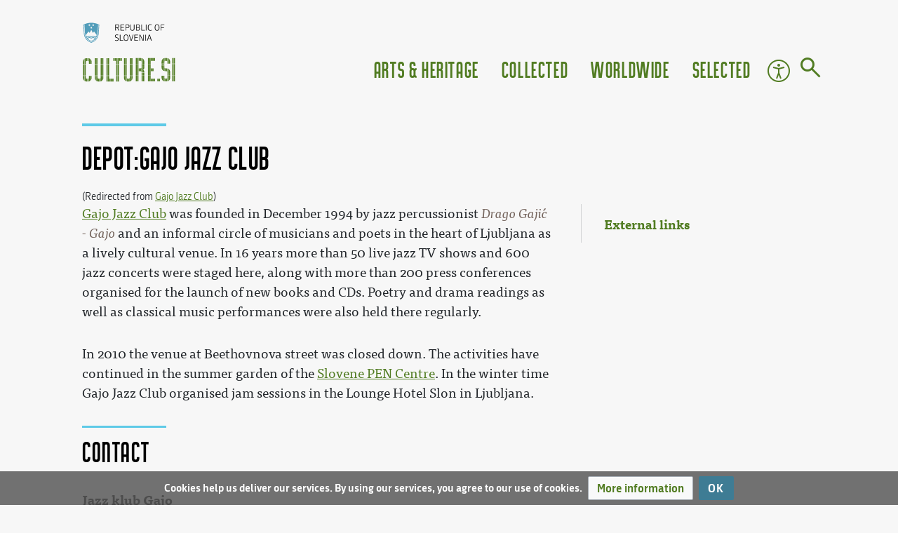

--- FILE ---
content_type: text/html; charset=UTF-8
request_url: https://www.culture.si/en/Gajo_Jazz_Club
body_size: 9441
content:
<!DOCTYPE html>
<html class="client-nojs" lang="en" dir="ltr">
<head>
<meta charset="UTF-8">
<title>Depot:Gajo Jazz Club - Culture of Slovenia</title>
<script>document.documentElement.className="client-js";RLCONF={"wgBreakFrames":false,"wgSeparatorTransformTable":["",""],"wgDigitTransformTable":["",""],"wgDefaultDateFormat":"dmy","wgMonthNames":["","January","February","March","April","May","June","July","August","September","October","November","December"],"wgRequestId":"e23a5933793fde8b1fc27f10","wgCanonicalNamespace":"Depot","wgCanonicalSpecialPageName":false,"wgNamespaceNumber":1550,"wgPageName":"Depot:Gajo_Jazz_Club","wgTitle":"Gajo Jazz Club","wgCurRevisionId":199758,"wgRevisionId":199758,"wgArticleId":1581,"wgIsArticle":true,"wgIsRedirect":false,"wgAction":"view","wgUserName":null,"wgUserGroups":["*"],"wgCategories":["NOT ROBOT","WRITING DONE","INFOBOX DONE","PROOFREAD DONE","FERTIK","NOVERIFY","DEPO","NO INFOCHECK 2025","NO PHOTO","FIX NOT OK","Article","NO LOGO"],"wgPageViewLanguage":"en","wgPageContentLanguage":"en","wgPageContentModel":"wikitext","wgRelevantPageName":"Depot:Gajo_Jazz_Club","wgRelevantArticleId":1581,"wgIsProbablyEditable":false,"wgRelevantPageIsProbablyEditable":false,"wgRestrictionEdit":[],"wgRestrictionMove":[],"wgRedirectedFrom":"Gajo_Jazz_Club","wgPageFormsTargetName":null,"wgPageFormsAutocompleteValues":[],"wgPageFormsAutocompleteOnAllChars":true,"wgPageFormsFieldProperties":[],"wgPageFormsCargoFields":[],"wgPageFormsDependentFields":[],"wgPageFormsCalendarValues":[],"wgPageFormsCalendarParams":[],"wgPageFormsCalendarHTML":null,"wgPageFormsGridValues":[],"wgPageFormsGridParams":[],"wgPageFormsContLangYes":null,"wgPageFormsContLangNo":null,"wgPageFormsContLangMonths":[],"wgPageFormsHeightForMinimizingInstances":-1,"wgPageFormsDelayReload":false,"wgPageFormsShowOnSelect":[],"wgPageFormsScriptPath":"/extensions/PageForms","edgValues":null,"wgPageFormsEDSettings":null,"wgAmericanDates":false,"simpleBatchUploadMaxFilesPerBatch":{"*":1000},"wgMediaViewerOnClick":true,"wgMediaViewerEnabledByDefault":true,"wgCiteReferencePreviewsActive":true,"srfFilteredConfig":null,"wgInternalRedirectTargetUrl":"/en/Depot:Gajo_Jazz_Club"};
RLSTATE={"site.styles":"ready","user.styles":"ready","user":"ready","user.options":"loading","skins.chameleon":"ready","zzz.ext.bootstrap.styles":"ready","ext.CookieWarning.styles":"ready","oojs-ui-core.styles":"ready","oojs-ui.styles.indicators":"ready","mediawiki.widgets.styles":"ready","oojs-ui-core.icons":"ready","ext.srf.styles":"ready"};RLPAGEMODULES=["mediawiki.action.view.redirect","ext.smw.styles","smw.entityexaminer","site","mediawiki.page.ready","mediawiki.toc","ext.CookieWarning","ext.bootstrap.scripts","ext.smw.purge"];</script>
<script>(RLQ=window.RLQ||[]).push(function(){mw.loader.impl(function(){return["user.options@12s5i",function($,jQuery,require,module){mw.user.tokens.set({"patrolToken":"+\\","watchToken":"+\\","csrfToken":"+\\"});
}];});});</script>
<link rel="stylesheet" href="/w/load.php?lang=en&amp;modules=ext.CookieWarning.styles%7Cext.srf.styles%7Cmediawiki.widgets.styles%7Coojs-ui-core.icons%2Cstyles%7Coojs-ui.styles.indicators%7Cskins.chameleon%7Czzz.ext.bootstrap.styles&amp;only=styles&amp;skin=chameleon">
<script async="" src="/w/load.php?lang=en&amp;modules=startup&amp;only=scripts&amp;raw=1&amp;skin=chameleon"></script>
<style>#mw-indicator-mw-helplink {display:none;}</style>
<meta name="ResourceLoaderDynamicStyles" content="">
<link rel="stylesheet" href="/w/load.php?lang=en&amp;modules=site.styles&amp;only=styles&amp;skin=chameleon">
<meta name="generator" content="MediaWiki 1.43.5">
<meta name="robots" content="max-image-preview:standard">
<meta name="format-detection" content="telephone=no">
<meta name="viewport" content="width=device-width, initial-scale=1.0, user-scalable=yes, minimum-scale=0.25, maximum-scale=5.0">
<link rel="alternate" type="application/rdf+xml" title="Depot:Gajo Jazz Club" href="/w/index.php?title=Special:ExportRDF&amp;xmlmime=rdf">
<link rel="search" type="application/opensearchdescription+xml" href="/w/rest.php/v1/search" title="Culture.si (en)">
<link rel="EditURI" type="application/rsd+xml" href="https://www.culture.si/w/api.php?action=rsd">
<link rel="canonical" href="https://www.culture.si/en/Depot:Gajo_Jazz_Club">
<link rel="alternate" type="application/atom+xml" title="Culture.si Atom feed" href="/w/index.php?title=Special:RecentChanges&amp;feed=atom">
</head>
<body class="anon mediawiki ltr sitedir-ltr mw-hide-empty-elt ns-1550 ns-subject page-Depot_Gajo_Jazz_Club rootpage-Depot_Gajo_Jazz_Club layout-fixedhead skin-chameleon action-view skin--responsive">
	<!-- navigation header -->
	<header class="p-navbar collapsible" id="mw-navigation">
				<nav class="skip-to-content"><a href="#content" aria-label="Skip to main content"><span>Skip to main content</span></a></nav>
			<!-- logo and main page link -->
			<div id="p-logo" class="navbar-brand p-logo">
			<a href="/en/Culture_of_Slovenia" title="Visit the main page"><img src="/skins/csi_kameleon/slike/logo_beta_long.svg" alt="Culture.si"></a>
			</div>
		<button type="button" class="navbar-toggler" data-toggle="collapse" aria-label="Toggle navigation" data-target="#i9gpj6s9bl"></button>
		<nav class="collapse navbar-collapse i9gpj6s9bl" aria-label="main menu" id="i9gpj6s9bl">
			<div class="navbar-nav">
			</div>
			<div class="navbar-nav right"><div class="nav-item dropdown"><a class="nav-link dropdown-toggle " href="#"  data-toggle="dropdown"  data-boundary="viewport">Arts &amp; Heritage</a><div class="dropdown-menu"><div class="nav-item"><a class="nav-link "  href="/en/Category:Architecture_%26_Design">Architecture &amp; Design</a></div><div class="nav-item"><a class="nav-link "  href="/en/Category:Film">Film</a></div><div class="nav-item"><a class="nav-link "  href="/en/Category:Literature">Literature</a></div><div class="nav-item"><a class="nav-link "  href="/en/Category:Music">Music</a></div><div class="nav-item"><a class="nav-link "  href="/en/Category:New_media_art">New Media Art</a></div><div class="nav-item"><a class="nav-link "  href="/en/Category:Theatre_%26_Dance">Theatre &amp; Dance</a></div><div class="nav-item"><a class="nav-link "  href="/en/Category:Visual_arts">Visual Arts</a></div><div class="nav-item"><a class="nav-link "  href="/en/Category:Cultural_heritage">Cultural Heritage</a></div></div></div><div class="nav-item dropdown"><a class="nav-link dropdown-toggle " href="#"  data-toggle="dropdown"  data-boundary="viewport">Collected</a><div class="dropdown-menu"><div class="nav-item"><a class="nav-link "  href="/en/Category:Festivals">Festivals</a></div><div class="nav-item"><a class="nav-link "  href="/en/Arts_residencies_(AiR)">Arts residencies (AiR)</a></div><div class="nav-item"><a class="nav-link "  href="/en/Category:Venues">Venues</a></div><div class="nav-item"><a class="nav-link "  href="/en/Latest_images">Images</a></div><div class="nav-item"><a class="nav-link "  href="/en/Category:Culture.si_infographics">Infographics</a></div></div></div><div class="nav-item dropdown"><a class="nav-link dropdown-toggle " href="#"  data-toggle="dropdown"  data-boundary="viewport">Worldwide</a><div class="dropdown-menu"><div class="nav-item"><a class="nav-link "  href="/en/Events_worldwide">Events Worldwide</a></div><div class="nav-item"><a class="nav-link "  href="/en/Slovenia_Worldwide">Slovenia Worldwide</a></div><div class="nav-item"><a class="nav-link "  href="/en/Creative_Europe_in_Slovenia">European Cooperation</a></div><div class="nav-item"><a class="nav-link "  href="/en/Category:Slovenian_language">Slovenian Language</a></div></div></div><div class="nav-item dropdown"><a class="nav-link dropdown-toggle " href="#"  data-toggle="dropdown"  data-boundary="viewport">Selected</a><div class="dropdown-menu"><div class="nav-item"><a class="nav-link "  href="/en/Tips">Tips</a></div><div class="nav-item"><a class="nav-link "  href="/en/Category:Showcase">Showcase</a></div><div class="nav-item"><a class="nav-link "  href="/en/Category:Overviews">Overviews</a></div></div></div><div class="nav-item"><a class="nav-link icon icon-accessibility"  href="/en/Accessibility">Accessibility</a></div>
				<!-- search form -->
				<div  id="p-search" class="p-search order-first order-cmln-0" role="search"  >
					<form  id="searchform" class="mw-search" action="/w/index.php" >
						<input type="hidden" name="profile" value="default" />
							<input type="hidden" name="title" value="Special:Search" />
							<div class="input-group">
								<input type="search" name="search" placeholder="Search Culture.si" aria-label="Search Culture.si" autocapitalize="sentences" title="Search Culture.si [f]" accesskey="f" id="searchInput" class="form-control">
								<div class="input-group-append">
									<button value="Go" id="searchGoButton" name="go" type="submit" class="search-btn searchGoButton" aria-label="Go to page" title="Go to a page with this exact name if it exists"></button>
								</div>
							</div>
						</form>
					</div>
			</div>
		</nav>
	</header>
	<div class="flex-fill container">
		<div class="row">
			<div class="col">

			</div>
		</div>
		<div class="row">
			<div class="col">
				<!-- start the content area -->
				<main id="content" class="mw-body content"><a id="top" class="top"></a>
					<div id="mw-indicators" class="mw-indicators">
						<div id="mw-indicator-smw-entity-examiner" class="mw-indicator mw-indicator-smw-entity-examiner"><div class="smw-entity-examiner smw-indicator-vertical-bar-loader" data-subject="Gajo_Jazz_Club#1550##" data-dir="ltr" data-uselang="" title="Running an examiner in the background"></div></div>
					</div>
						<header class="contentHeader">
						<!-- title of the page -->
						<h1 id="firstHeading" class="firstHeading"><span class="mw-page-title-namespace">Depot</span><span class="mw-page-title-separator">:</span><span class="mw-page-title-main">Gajo Jazz Club</span></h1>
						<!-- tagline; usually goes something like "From WikiName" primary purpose of this seems to be for printing to identify the source of the content -->
						<div id="siteSub" class="siteSub">From Culture.si</div>
						<!-- subtitle line; used for various things like the subpage hierarchy -->
						<div id="contentSub" class="small contentSub"><div id="mw-content-subtitle"><span class="mw-redirectedfrom">(Redirected from <a href="/w/index.php?title=Gajo_Jazz_Club&amp;redirect=no" class="mw-redirect" title="Gajo Jazz Club">Gajo Jazz Club</a>)</span></div></div><div id="jump-to-nav" class="mw-jump jump-to-nav">Jump to:<a href="#mw-navigation">navigation</a>, <a href="#p-search">search</a></div>
					</header>
					<div id="bodyContent" class="bodyContent">
						<!-- body text -->

						<div id="mw-content-text" class="mw-body-content"><div class="mw-content-ltr mw-parser-output" lang="en" dir="ltr"><p><br />
</p><p><br />
</p>
<div class="contact-info"><div class="infobox"><div class="contact-info-title">Contact </div><figure class="img logo" id="a-logo"><div style="display: none; border: 1px dashed silver; padding: 4px;">
<p>This logo is missing!
</p><p>If you have it, please <a rel="nofollow" class="external text" href="mailto:culture@ljudmila.org?subject=Missing%20logo%20for%20Depot:Gajo_Jazz_Club!">email</a> it to us.
</p>
</div></figure> <div class="text"><div class="ibr ibr-Contact row-">
				<span class="row-value"><b>Jazz klub Gajo</b></span></div>
<div class="ibr ibr-Street row-">
				<span class="row-value">Beethovnova 8, <a href="/en/SI-1000_Ljubljana" title="SI-1000 Ljubljana">SI-1000 Ljubljana</a></span></div><div class="ibr ibr-Town row-">
				<span class="row-value"></span></div><div class="ibr ibr-Website row-">
				<span class="row-value"><a rel="nofollow" class="external free" href="http://www.jazzclubgajo.com">http://www.jazzclubgajo.com</a></span></div><div class="ibr ibr-Email row-">
				<span class="row-value"><email>amF6emNsdWIuZ2Fqb0BzaW9sLm5ldA==</email></span></div><div class="ibr ibr-EmailAddress row-">
				<span class="row-value"></span></div><div class="ibr ibr-Telephone row-Phone">
				<span class="row-label">Phone</span><span class="row-value">386 (0) 1 425 3206</span></div></div><br /><br /><br /></div></div><div id="toc" class="toc" role="navigation" aria-labelledby="mw-toc-heading"><input type="checkbox" role="button" id="toctogglecheckbox" class="toctogglecheckbox" style="display:none" /><div class="toctitle" lang="en" dir="ltr"><h2 id="mw-toc-heading">Contents</h2><span class="toctogglespan"><label class="toctogglelabel" for="toctogglecheckbox"></label></span></div>
<ul>
<li class="toclevel-1 tocsection-1"><a href="#External_links"><span class="tocnumber">1</span> <span class="toctext">External links</span></a></li>
</ul>
</div>

<p><br />
</p>
<div id="teaser">
<p><a href="/en/Gajo_Jazz_Club" class="mw-redirect" title="Gajo Jazz Club">Gajo Jazz Club</a> was founded in December 1994 by jazz percussionist <a href="/w/index.php?title=Drago_Gaji%C4%87_-_Gajo&amp;action=edit&amp;redlink=1" class="new" title="Drago Gajić - Gajo (page does not exist)">Drago Gajić - Gajo</a> and an informal circle of musicians and poets in the heart of Ljubljana as a lively cultural venue. In 16 years more than 50 live jazz TV shows and 600 jazz concerts were staged here, along with more than 200 press conferences organised for the launch of new books and CDs. Poetry and drama readings as well as classical music performances were also held there regularly. 
</p><p>In 2010 the venue at Beethovnova street was closed down. The activities have continued in the summer garden of the <a href="/en/Slovene_PEN_Centre" title="Slovene PEN Centre">Slovene PEN Centre</a>. In the winter time Gajo Jazz Club organised jam sessions in the Lounge Hotel Slon in Ljubljana.
</p>
</div>
<p><br />
</p><p><br />
</p><p><br />
</p>
<h2><span class="mw-headline" id="External_links">External links</span></h2>
<ul><li><a rel="nofollow" class="external text" href="http://www.jazzclubgajo.com/">Gajo Jazz Club website</a></li></ul>
<!-- 
NewPP limit report
Cached time: 20260119203208
Cache expiry: 86400
Reduced expiry: false
Complications: [show‐toc]
[SMW] In‐text annotation parser time: 0.002 seconds
CPU time usage: 0.098 seconds
Real time usage: 0.131 seconds
Preprocessor visited node count: 1581/1000000
Post‐expand include size: 15075/2097152 bytes
Template argument size: 0/2097152 bytes
Highest expansion depth: 15/100
Expensive parser function count: 1/100
Unstrip recursion depth: 0/20
Unstrip post‐expand size: 93/5000000 bytes
-->
<!--
Transclusion expansion time report (%,ms,calls,template)
100.00%   90.608      1 -total
 58.03%   52.579      1 Template:Infobox
 38.34%   34.741      1 Template:Teaser
 19.53%   17.694     34 Template:InfoboxRow
 12.88%   11.666      1 Template:Contact
 11.15%   10.101      2 Template:InfoboxImageRow
  9.78%    8.857      1 Template:EventsForThisPage
  8.16%    7.397      1 Template:EUProjectsForThisPage
  6.11%    5.536      3 Template:DataRow
  5.56%    5.040      1 Template:ImageDataRow
-->

<!-- Saved in parser cache with key kultura-en_culture_si-:pcache:idhash:1581-0!canonical and timestamp 20260119203208 and revision id 199758. Rendering was triggered because: page-view
 -->
</div></div><div class="printfooter">
Retrieved from "<a dir="ltr" href="https://www.culture.si/w/index.php?title=Depot:Gajo_Jazz_Club&amp;oldid=199758">https://www.culture.si/w/index.php?title=Depot:Gajo_Jazz_Club&amp;oldid=199758</a>"</div>

						<!-- end body text -->
						<!-- data blocks which should go somewhere after the body text, but not before the catlinks block-->
						<div id='mw-data-after-content'>
	<div class="mw-cookiewarning-container"><div class="mw-cookiewarning-text"><span>Cookies help us deliver our services. By using our services, you agree to our use of cookies.</span></div><form method="POST"><div class='oo-ui-layout oo-ui-horizontalLayout'><span class='oo-ui-widget oo-ui-widget-enabled oo-ui-buttonElement oo-ui-buttonElement-framed oo-ui-labelElement oo-ui-flaggedElement-progressive oo-ui-buttonWidget'><a role='button' tabindex='0' href='/en/Project:Privacy_policy' rel='nofollow' class='oo-ui-buttonElement-button'><span class='oo-ui-iconElement-icon oo-ui-iconElement-noIcon oo-ui-image-progressive'></span><span class='oo-ui-labelElement-label'>More information</span><span class='oo-ui-indicatorElement-indicator oo-ui-indicatorElement-noIndicator oo-ui-image-progressive'></span></a></span><span class='oo-ui-widget oo-ui-widget-enabled oo-ui-inputWidget oo-ui-buttonElement oo-ui-buttonElement-framed oo-ui-labelElement oo-ui-flaggedElement-primary oo-ui-flaggedElement-progressive oo-ui-buttonInputWidget'><button type='submit' tabindex='0' name='disablecookiewarning' value='OK' class='oo-ui-inputWidget-input oo-ui-buttonElement-button'><span class='oo-ui-iconElement-icon oo-ui-iconElement-noIcon oo-ui-image-invert'></span><span class='oo-ui-labelElement-label'>OK</span><span class='oo-ui-indicatorElement-indicator oo-ui-indicatorElement-noIndicator oo-ui-image-invert'></span></button></span></div></form></div>
</div>

					</div>
					<!-- category links -->
					<div id="catlinks" class="catlinks catlinks-allhidden" data-mw="interface"><div id="mw-hidden-catlinks" class="mw-hidden-catlinks mw-hidden-cats-hidden">Hidden categories: <ul><li><a href="/en/Category:NOT_ROBOT" title="Category:NOT ROBOT">NOT ROBOT</a></li><li><a href="/en/Category:WRITING_DONE" title="Category:WRITING DONE">WRITING DONE</a></li><li><a href="/en/Category:INFOBOX_DONE" title="Category:INFOBOX DONE">INFOBOX DONE</a></li><li><a href="/en/Category:PROOFREAD_DONE" title="Category:PROOFREAD DONE">PROOFREAD DONE</a></li><li><a href="/en/Category:FERTIK" title="Category:FERTIK">FERTIK</a></li><li><a href="/en/Category:NOVERIFY" title="Category:NOVERIFY">NOVERIFY</a></li><li><a href="/en/Category:DEPO" title="Category:DEPO">DEPO</a></li><li><a href="/en/Category:NO_INFOCHECK_2025" title="Category:NO INFOCHECK 2025">NO INFOCHECK 2025</a></li><li><a href="/en/Category:NO_PHOTO" title="Category:NO PHOTO">NO PHOTO</a></li><li><a href="/en/Category:FIX_NOT_OK" title="Category:FIX NOT OK">FIX NOT OK</a></li><li><a href="/en/Category:Article" title="Category:Article">Article</a></li><li><a href="/en/Category:NO_LOGO" title="Category:NO LOGO">NO LOGO</a></li></ul></div></div>
				</main>
			</div>
		</div>
	</div>
	<footer class="page-footer mt-4 container-fluid" id="page-footer" aria-label="page footer">
		<div class="row">
			<div class="col">
				<div class="container">
					<div class="row">
						<div class="col-12 col-md-8 col-xl-8 col">
							<div class="row">
								<div class="footer-nav col"><div class="nav-item dropdown"><a class="nav-link dropdown-toggle " href="#"  data-toggle="dropdown"  data-boundary="viewport">Arts &amp; Heritage</a><div class="dropdown-menu"><div class="nav-item"><a class="nav-link "  href="/en/Category:Architecture_%26_Design">Architecture &amp; Design</a></div><div class="nav-item"><a class="nav-link "  href="/en/Category:Film">Film</a></div><div class="nav-item"><a class="nav-link "  href="/en/Category:Literature">Literature</a></div><div class="nav-item"><a class="nav-link "  href="/en/Category:Music">Music</a></div><div class="nav-item"><a class="nav-link "  href="/en/Category:New_media_art">New Media Art</a></div><div class="nav-item"><a class="nav-link "  href="/en/Category:Theatre_%26_Dance">Theatre &amp; Dance</a></div><div class="nav-item"><a class="nav-link "  href="/en/Category:Visual_arts">Visual Arts</a></div><div class="nav-item"><a class="nav-link "  href="/en/Category:Cultural_heritage">Cultural Heritage</a></div></div></div><div class="nav-item dropdown"><a class="nav-link dropdown-toggle " href="#"  data-toggle="dropdown"  data-boundary="viewport">Collected</a><div class="dropdown-menu"><div class="nav-item"><a class="nav-link "  href="/en/Category:Festivals">Festivals</a></div><div class="nav-item"><a class="nav-link "  href="/en/Arts_residencies_(AiR)">Arts residencies (AiR)</a></div><div class="nav-item"><a class="nav-link "  href="/en/Category:Venues">Venues</a></div><div class="nav-item"><a class="nav-link "  href="/en/Latest_images">Images</a></div><div class="nav-item"><a class="nav-link "  href="/en/Category:Culture.si_infographics">Infographics</a></div></div></div><div class="nav-item dropdown"><a class="nav-link dropdown-toggle " href="#"  data-toggle="dropdown"  data-boundary="viewport">Worldwide</a><div class="dropdown-menu"><div class="nav-item"><a class="nav-link "  href="/en/Events_worldwide">Events Worldwide</a></div><div class="nav-item"><a class="nav-link "  href="/en/Slovenia_Worldwide">Slovenia Worldwide</a></div><div class="nav-item"><a class="nav-link "  href="/en/Creative_Europe_in_Slovenia">European Cooperation</a></div><div class="nav-item"><a class="nav-link "  href="/en/Category:Slovenian_language">Slovenian Language</a></div></div></div><div class="nav-item dropdown"><a class="nav-link dropdown-toggle " href="#"  data-toggle="dropdown"  data-boundary="viewport">Selected</a><div class="dropdown-menu"><div class="nav-item"><a class="nav-link "  href="/en/Tips">Tips</a></div><div class="nav-item"><a class="nav-link "  href="/en/Category:Showcase">Showcase</a></div><div class="nav-item"><a class="nav-link "  href="/en/Category:Overviews">Overviews</a></div></div></div>
								</div>
								<div class="col">
								<!-- MW message -->
								<div class="message-GlobalFooterMain"><div class="responsibility"> <p id="page_updated"> Page updated: <time datetime="2011-08-02 14:48:39">2 August 2011 at 14:48:39</time> </p> <p id="responsibility"> Responsible institution: <a class="external" href="https://www.gov.si/en/state-authorities/ministries/ministry-of-culture/"> Ministry of Culture of Republic of Slovenia</a> </p> <p id="contact"><a href="mailto:culture.mk@gov.si?subject=Web%20feedback%20on%20%5BGajo+Jazz+Club%5D">Send feedback</a></p> <p id="privacy-policy"> <a href="/en/Site:Privacy_policy">Privacy policy</a> </p> <p id="version">Version: 043.013.090 int</p> <br /> <a href="https://kulturnik.si/" target="_blank"> <div id="footer-kulturnik"> <img src="/w/skins/csi_kameleon/slike/kulturnik_logo.svg" alt="Kulturnik logo" /> <p> Kulturnik.si website features a metasearch engine and cultural news and events from various Slovene digital sources and collections related to arts and culture. </p> </div> </a> </div>
								</div>
								</div>
							</div>
						</div>
						<div class="col-12 col-md-4 col-xl-4 col">
						<!-- MW message -->
						<div class="message-GlobalFooterAbout"><div id="footer-about"> <a href="https://facebook.com/CultureSi" title="Facebook"><i class="icon-fb"></i></a> <a href="https://www.instagram.com/culture_si/" title="Instagram"><i class="icon-insta"></i></a> <p> Culture.si offers information on Slovene cultural producers, venues, festivals and support services, all in one place. You are welcome to navigate through the diverse fields of arts, culture and heritage in order to explore and connect. The portal and its content is owned and funded by the <a href="/en/Ministry_of_Culture" title="Ministry of Culture">Ministry of Culture</a>, co-funded by the <a rel="nofollow" class="external text" href="https://www.gov.si/en/registries/projects/the-recovery-and-resilience-plan/">European Union Recovery and Resilience Plan</a> and developed by <a href="/en/Ljudmila_Art_and_Science_Laboratory" title="Ljudmila Art and Science Laboratory">Ljudmila Art and Science Laboratory</a>. </p> <p class="mw-empty-elt">
</p><p>		<a href="/en/Culture.si" title="Culture.si">About Culture.si</a>
</p><p>		<a href="/en/Slovenia" class="mw-redirect" title="Slovenia">About Slovenia</a>
</p>
	<p class="mw-empty-elt"></p> </div> <h2>Operated by</h2> <div id="footer-logo-mk"><a href="/en/Ljudmila_Art_and_Science_Laboratory" title="Ljudmila Art and Science Laboratory"><img src="/w/skins/csi_kameleon/slike/ljudmila_logo.svg" alt="Ljudmila logo" /></a>
</div> <h2>Financed by</h2> <div id="footer-logo-ljudmila"><a href="/en/Ministry_of_Culture" title="Ministry of Culture"><img src="/w/skins/csi_kameleon/slike/mk_logo.svg" alt="Ministry of culture logo" /></a>
</div> <div id="footer-logo-noo"> <a href="https://www.gov.si/en/registries/projects/the-recovery-and-resilience-plan/" target="_blank"> <img src="/w/skins/csi_kameleon/slike/noo_logo.svg" alt="The Recovery and Resilience Plan logo" /> </a> </div>
 <div id="footer-logo-eu"> <a href="https://next-generation-eu.europa.eu/index_en" target="_blank"> <img src="/w/skins/csi_kameleon/slike/eu_logo.svg" alt="Next Generation EU logo" /> </a> </div>
						</div>
						</div>
					</div>
					<div class="row">
						<div class="col">
							<!-- navigation header -->
							<div class="p-navbar not-collapsible" id="mw-navigation-i9gpj6sj97">
								<div class="navbar-nav">
								<!-- footer icons -->
								<div id="footer-icons" class="footer-icons">
									<!-- poweredby -->
									<div><a href="https://www.mediawiki.org/" class="cdx-button cdx-button--fake-button cdx-button--size-large cdx-button--fake-button--enabled"><img src="/resources/assets/poweredby_mediawiki.svg" alt="Powered by MediaWiki" width="88" height="31" loading="lazy"></a></div>
									<!-- poweredbysmw -->
									<div><a href="https://www.semantic-mediawiki.org/wiki/Semantic_MediaWiki" class="cdx-button cdx-button--fake-button cdx-button--size-large cdx-button--fake-button--enabled"><img src="/extensions/SemanticMediaWiki/res/smw/assets/logo_footer.svg" alt="Powered by Semantic MediaWiki" class="smw-footer" width="88" height="31" loading="lazy"></a></div>
								</div>
								</div>
								<div class="navbar-nav right">
									
									<!-- personal tools -->
									<div class="navbar-tools navbar-nav" >
										<div class="navbar-tool dropdown">
											<a class="navbar-usernotloggedin" href="#" data-toggle="dropdown" data-boundary="viewport" title="You are not logged in.">
											</a>
											<div class="p-personal-tools dropdown-menu">
												<div id="pt-login" class="mw-list-item"><a href="/w/index.php?title=Special:UserLogin&amp;returnto=Depot%3AGajo+Jazz+Club" title="You are encouraged to log in; however, it is not mandatory [o]" accesskey="o" class="pt-login">Log in</a></div>
											</div>
										</div>
									</div>
								</div>
							</div>
						</div>
					</div>
				</div>
			</div>
		</div>
	</footer><script>(RLQ=window.RLQ||[]).push(function(){mw.config.set({"wgBackendResponseTime":434,"wgPageParseReport":{"smw":{"limitreport-intext-parsertime":0.002},"limitreport":{"cputime":"0.098","walltime":"0.131","ppvisitednodes":{"value":1581,"limit":1000000},"postexpandincludesize":{"value":15075,"limit":2097152},"templateargumentsize":{"value":0,"limit":2097152},"expansiondepth":{"value":15,"limit":100},"expensivefunctioncount":{"value":1,"limit":100},"unstrip-depth":{"value":0,"limit":20},"unstrip-size":{"value":93,"limit":5000000},"timingprofile":["100.00%   90.608      1 -total"," 58.03%   52.579      1 Template:Infobox"," 38.34%   34.741      1 Template:Teaser"," 19.53%   17.694     34 Template:InfoboxRow"," 12.88%   11.666      1 Template:Contact"," 11.15%   10.101      2 Template:InfoboxImageRow","  9.78%    8.857      1 Template:EventsForThisPage","  8.16%    7.397      1 Template:EUProjectsForThisPage","  6.11%    5.536      3 Template:DataRow","  5.56%    5.040      1 Template:ImageDataRow"]},"cachereport":{"timestamp":"20260119203208","ttl":86400,"transientcontent":false}}});});</script>
<!-- Matomo -->
<script type="text/javascript">
  var _paq = _paq || [];
  _paq.push(["trackPageView"]);
  _paq.push(["enableLinkTracking"]);

  (function() {
    var u = (("https:" == document.location.protocol) ? "https" : "http") + "://"+"broken.ljudmila.net/piwik//";
    _paq.push(["setTrackerUrl", u+"piwik.php"]);
    _paq.push(["setSiteId", "4"]);
    var d=document, g=d.createElement("script"), s=d.getElementsByTagName("script")[0]; g.type="text/javascript";
    g.defer=true; g.async=true; g.src=u+"piwik.js"; s.parentNode.insertBefore(g,s);
  })();
</script>
<!-- End Matomo Code -->

<!-- Matomo Image Tracker -->
<noscript><img src="http://broken.ljudmila.net/piwik//piwik.php?idsite=4&rec=1" style="border:0" alt="" /></noscript>
<!-- End Matomo -->
</body>
</html>